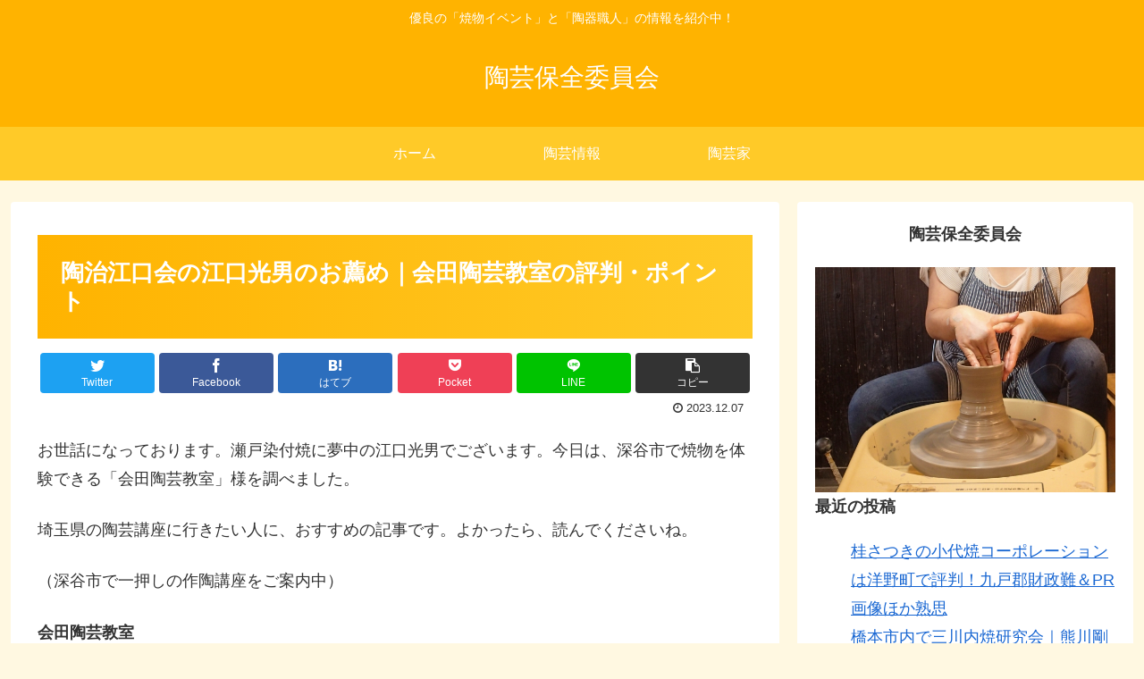

--- FILE ---
content_type: text/css
request_url: https://tougeika.net/wp-content/themes/cocoon-master/skins/veilnui-simplog-amber/style.css?ver=6.9&fver=20220518104643
body_size: 4059
content:
@charset "UTF-8";
/*!
  Skin Name: Veilnui Simplog (amber)
  Description: シンプルなブログスキン（琥珀色）
  Skin URI: https://simplog.veilnui.org
  Author: veilnui
  Author URI: https://veilnui.net/
  Priority: 9840001000
  Screenshot URI: https://wp-cocoon.com/wp-content/themes/cocoon-master/skins/veilnui-simplog-amber/images/image.png
  Version: 1.1.7
  License: http://www.gnu.org/licenses/gpl-2.0.html/ GPL v2 or later
*/
@keyframes fadeIn {
  0% {
    transform: translateY(10%);
    opacity: 0;
  }
  100% {
    transform: translateY(0%);
    opacity: 1;
  }
}
body {
  background-color: #FFF8E1 !important;
}

#container {
  display: flex;
  flex-direction: column;
  min-height: 100vh;
}

#content {
  margin-bottom: 20px;
}

#footer {
  margin-top: auto;
}

#header-container {
  background-color: #FFB300;
}
#header-container .tagline, #header-container .site-name-text {
  color: white;
}
#header-container #header {
  background-color: #FFB300;
}
#header-container .hlt-top-menu {
  background-color: #FFB300;
}
#header-container .hlt-top-menu #navi {
  background-color: #FFB300;
}
#header-container .hlt-top-menu #navi a:hover {
  background-color: #FFB300;
}
#header-container .hlt-top-menu #navi .sub-menu {
  background-color: #FFB300;
  color: white;
}
#header-container .hlt-center-logo {
  background-color: #FFCA28;
}
#header-container .hlt-center-logo #navi {
  background-color: #FFCA28;
}
#header-container .hlt-center-logo #navi a:hover {
  background-color: #FFCA28;
}
#header-container .hlt-center-logo #navi .sub-menu {
  background-color: #FFCA28;
  color: white;
}

#navi a {
  position: relative;
  color: white;
}
#navi a::after {
  position: absolute;
  content: "";
  top: auto;
  left: 0;
  bottom: 0;
  right: auto;
  width: 100%;
  height: 2px;
  background-color: white;
  transform: scale(0, 1);
  transform-origin: center top;
  transition: transform 0.3s;
}
#navi a:hover::after {
  transform: scale(1, 1);
}
#navi .fa-angle-down {
  color: white;
}
#navi .fa-angle-down:hover {
  color: white;
}

#go-to-top .go-to-top-button {
  width: 56px;
  height: 56px;
  background-color: #FFB300;
  border-radius: 50%;
}
#go-to-top .go-to-top-button:hover span {
  transform: rotate(360deg);
  transition: 0.2s;
}
#go-to-top .go-to-top-button span {
  color: white;
}

#breadcrumb span, #breadcrumb a {
  color: #FFCA28;
}

#sidebar-menu-content h3, #sidebar h3 {
  background-color: #FFCA28;
  color: white;
  padding: 5px 5px 5px 42px;
  line-height: 2.5;
  position: relative;
  z-index: 0;
}
#sidebar-menu-content h3::after, #sidebar h3::after {
  position: absolute;
  content: "";
  top: -2px;
  left: -2px;
  bottom: auto;
  right: auto;
  z-index: 1;
  border: 0;
  border-left: solid 40px white;
  border-bottom: solid 79px transparent;
}

#sidebar .widget_rss .widget-title .rss-widget-icon, #slide-in-sidebar .widget_rss .widget-title .rss-widget-icon {
  display: none;
}
#sidebar .widget_rss .widget-title .rsswidget, #slide-in-sidebar .widget_rss .widget-title .rsswidget {
  color: white;
  text-decoration: none;
}
#sidebar .widget_rss .widget-title .rsswidget:hover, #slide-in-sidebar .widget_rss .widget-title .rsswidget:hover {
  background-color: #FFCA28;
}
#sidebar .widget_rss ul li, #slide-in-sidebar .widget_rss ul li {
  border-radius: 4px;
  padding: 0.5em;
}
#sidebar .widget_rss ul li:hover, #slide-in-sidebar .widget_rss ul li:hover {
  background-color: #FFF8E1;
  transition: all 0.3s ease;
}
#sidebar .widget_rss ul li a, #slide-in-sidebar .widget_rss ul li a {
  background-color: transparent;
  border-bottom: solid transparent 1px;
}
#sidebar .widget_rss ul li a:hover, #slide-in-sidebar .widget_rss ul li a:hover {
  border-bottom: solid #FFCA28 1px;
  border-bottom-left-radius: 0;
  border-bottom-right-radius: 0;
}
#sidebar .widget_cta_box .cta-box, #slide-in-sidebar .widget_cta_box .cta-box {
  border: solid #FFCA28 1px;
  background-color: white;
}
#sidebar .widget_cta_box .cta-heading, #slide-in-sidebar .widget_cta_box .cta-heading {
  color: #FFB300;
}
#sidebar .widget_cta_box .cta-content, #slide-in-sidebar .widget_cta_box .cta-content {
  color: #333333;
}
#sidebar .widget_sns_follow_buttons .sns-follow .feedly-button:hover, #slide-in-sidebar .widget_sns_follow_buttons .sns-follow .feedly-button:hover {
  background-color: #2BB24C;
  opacity: 0.7;
}
#sidebar .widget_sns_follow_buttons .sns-follow .rss-button:hover, #slide-in-sidebar .widget_sns_follow_buttons .sns-follow .rss-button:hover {
  background-color: #F26522;
  opacity: 0.7;
}
#sidebar .widget_navi_entries a, #slide-in-sidebar .widget_navi_entries a {
  border-radius: 4px;
}
#sidebar .widget_navi_entries a:hover, #slide-in-sidebar .widget_navi_entries a:hover {
  background-color: #FFF8E1;
  transition: all 0.3s ease;
}
#sidebar .widget_navi_entries .navi-entry-card-link::after, #slide-in-sidebar .widget_navi_entries .navi-entry-card-link::after {
  border-top: solid #FFCA28 2px;
  border-right: solid #FFCA28 2px;
}
#sidebar .widget_navi_entries .border-partition a, #slide-in-sidebar .widget_navi_entries .border-partition a {
  margin: 0;
  border-radius: 0;
  border-bottom: solid #FFCA28 1px;
}
#sidebar .widget_navi_entries .border-partition a:first-of-type, #slide-in-sidebar .widget_navi_entries .border-partition a:first-of-type {
  border-top: solid #FFCA28 1px;
}
#sidebar .widget_navi_entries .border-square a, #slide-in-sidebar .widget_navi_entries .border-square a {
  border: solid #FFCA28 1px;
}
#sidebar .widget_navi_entries .card-large-image a:hover, #slide-in-sidebar .widget_navi_entries .card-large-image a:hover {
  background-color: transparent;
}
#sidebar .widget_author_box .author-box, #slide-in-sidebar .widget_author_box .author-box {
  border-color: #FFCA28;
}
#sidebar .widget_author_box .author-box .author-widget-name, #slide-in-sidebar .widget_author_box .author-box .author-widget-name {
  color: #FFCA28;
  font-weight: bold;
}
#sidebar .widget_author_box .author-box .follow-button, #slide-in-sidebar .widget_author_box .author-box .follow-button {
  border: none;
  color: white;
}
#sidebar .widget_author_box .author-box .website-button, #slide-in-sidebar .widget_author_box .author-box .website-button {
  background-color: #002561;
}
#sidebar .widget_author_box .author-box .twitter-button, #slide-in-sidebar .widget_author_box .author-box .twitter-button {
  background-color: #1DA1F2;
}
#sidebar .widget_author_box .author-box .facebook-button, #slide-in-sidebar .widget_author_box .author-box .facebook-button {
  background-color: #3B5998;
}
#sidebar .widget_author_box .author-box .hatebu-button, #slide-in-sidebar .widget_author_box .author-box .hatebu-button {
  background-color: #2C6EBD;
}
#sidebar .widget_author_box .author-box .instagram-button, #slide-in-sidebar .widget_author_box .author-box .instagram-button {
  background-color: #405DE6;
}
#sidebar .widget_author_box .author-box .youtube-button, #slide-in-sidebar .widget_author_box .author-box .youtube-button {
  background-color: #CD201F;
}
#sidebar .widget_author_box .author-box .linkedin-button, #slide-in-sidebar .widget_author_box .author-box .linkedin-button {
  background-color: #0077B5;
}
#sidebar .widget_author_box .author-box .note-button, #slide-in-sidebar .widget_author_box .author-box .note-button {
  background-color: #41C9B4;
}
#sidebar .widget_author_box .author-box .flickr-button, #slide-in-sidebar .widget_author_box .author-box .flickr-button {
  background-color: #111111;
}
#sidebar .widget_author_box .author-box .pinterest-button, #slide-in-sidebar .widget_author_box .author-box .pinterest-button {
  background-color: #BD081C;
}
#sidebar .widget_author_box .author-box .line-button, #slide-in-sidebar .widget_author_box .author-box .line-button {
  background-color: #00C300;
}
#sidebar .widget_author_box .author-box .slack-button, #slide-in-sidebar .widget_author_box .author-box .slack-button {
  background-color: #E01563;
}
#sidebar .widget_author_box .author-box .amazon-button, #slide-in-sidebar .widget_author_box .author-box .amazon-button {
  background-color: #FF9900;
}
#sidebar .widget_author_box .author-box .rakuten-room-button, #slide-in-sidebar .widget_author_box .author-box .rakuten-room-button {
  background-color: #C61E79;
}
#sidebar .widget_author_box .author-box .github-button, #slide-in-sidebar .widget_author_box .author-box .github-button {
  background-color: #4078C0;
}
#sidebar .widget_author_box .author-box .codepen-button, #slide-in-sidebar .widget_author_box .author-box .codepen-button {
  background-color: #333333;
}
#sidebar .widget_author_box .author-box .feedly-button, #slide-in-sidebar .widget_author_box .author-box .feedly-button {
  background-color: #2BB24C;
}
#sidebar .widget_author_box .author-box .rss-button, #slide-in-sidebar .widget_author_box .author-box .rss-button {
  background-color: #F26522;
}
#sidebar .widget_item_ranking .border-element, #slide-in-sidebar .widget_item_ranking .border-element {
  border-radius: 4px;
  border: solid #FFCA28 1px;
}
#sidebar .widget_popular_entries a, #slide-in-sidebar .widget_popular_entries a {
  border-radius: 4px;
}
#sidebar .widget_popular_entries a:hover, #slide-in-sidebar .widget_popular_entries a:hover {
  background-color: #FFF8E1;
  transition: all 0.3s ease;
}
#sidebar .widget_popular_entries .popular-entry-card-link::after, #slide-in-sidebar .widget_popular_entries .popular-entry-card-link::after {
  border-top: solid #FFCA28 2px;
  border-right: solid #FFCA28 2px;
}
#sidebar .widget_popular_entries .border-partition a, #slide-in-sidebar .widget_popular_entries .border-partition a {
  margin: 0;
  border-radius: 0;
  border-bottom: solid #FFCA28 1px;
}
#sidebar .widget_popular_entries .border-partition a:first-of-type, #slide-in-sidebar .widget_popular_entries .border-partition a:first-of-type {
  border-top: solid #FFCA28 1px;
}
#sidebar .widget_popular_entries .border-square a, #slide-in-sidebar .widget_popular_entries .border-square a {
  border: solid #FFCA28 1px;
}
#sidebar .widget_popular_entries .card-large-image a:hover, #slide-in-sidebar .widget_popular_entries .card-large-image a:hover {
  background-color: transparent;
}
#sidebar .widget_new_entries a, #slide-in-sidebar .widget_new_entries a {
  border-radius: 4px;
}
#sidebar .widget_new_entries a:hover, #slide-in-sidebar .widget_new_entries a:hover {
  background-color: #FFF8E1;
  transition: all 0.3s ease;
}
#sidebar .widget_new_entries .new-entry-card-link::after, #slide-in-sidebar .widget_new_entries .new-entry-card-link::after {
  border-top: solid #FFCA28 2px;
  border-right: solid #FFCA28 2px;
}
#sidebar .widget_new_entries .border-partition a, #slide-in-sidebar .widget_new_entries .border-partition a {
  margin: 0;
  border-radius: 0;
  border-bottom: solid #FFCA28 1px;
}
#sidebar .widget_new_entries .border-partition a:first-of-type, #slide-in-sidebar .widget_new_entries .border-partition a:first-of-type {
  border-top: solid #FFCA28 1px;
}
#sidebar .widget_new_entries .border-square a, #slide-in-sidebar .widget_new_entries .border-square a {
  border: solid #FFCA28 1px;
}
#sidebar .widget_new_entries .card-large-image a:hover, #slide-in-sidebar .widget_new_entries .card-large-image a:hover {
  background-color: transparent;
}
#sidebar .widget_recent_comments .recent-comments .recent-comment-content, #slide-in-sidebar .widget_recent_comments .recent-comments .recent-comment-content {
  border: solid #FFCA28 1px;
}
#sidebar .widget_recent_comments .recent-comments .recent-comment-content::before, #sidebar .widget_recent_comments .recent-comments .recent-comment-content::after, #slide-in-sidebar .widget_recent_comments .recent-comments .recent-comment-content::before, #slide-in-sidebar .widget_recent_comments .recent-comments .recent-comment-content::after {
  border-bottom-color: #FFCA28;
}
#sidebar .widget_recent_comments .recent-comments a:hover, #slide-in-sidebar .widget_recent_comments .recent-comments a:hover {
  background-color: white;
}
#sidebar .widget_toc .toc-content li a:hover, #slide-in-sidebar .widget_toc .toc-content li a:hover {
  transition: all 0.3s ease;
  color: #FFCA28;
  text-decoration: none;
}
#sidebar .widget_related_entries a, #slide-in-sidebar .widget_related_entries a {
  border-radius: 4px;
}
#sidebar .widget_related_entries a:hover, #slide-in-sidebar .widget_related_entries a:hover {
  background-color: #FFF8E1;
  transition: all 0.3s ease;
}
#sidebar .widget_related_entries .widget-related-entry-card-link::after, #slide-in-sidebar .widget_related_entries .widget-related-entry-card-link::after {
  border-top: solid #FFCA28 2px;
  border-right: solid #FFCA28 2px;
}
#sidebar .widget_related_entries .border-partition a, #slide-in-sidebar .widget_related_entries .border-partition a {
  margin: 0;
  border-radius: 0;
  border-bottom: solid #FFCA28 1px;
}
#sidebar .widget_related_entries .border-partition a:first-of-type, #slide-in-sidebar .widget_related_entries .border-partition a:first-of-type {
  border-top: solid #FFCA28 1px;
}
#sidebar .widget_related_entries .border-square a, #slide-in-sidebar .widget_related_entries .border-square a {
  border: solid #FFCA28 1px;
}
#sidebar .widget_related_entries .card-large-image a:hover, #slide-in-sidebar .widget_related_entries .card-large-image a:hover {
  background-color: transparent;
}
#sidebar .widget_archive a, #slide-in-sidebar .widget_archive a {
  border-radius: 4px;
}
#sidebar .widget_archive a:hover, #slide-in-sidebar .widget_archive a:hover {
  background-color: #FFF8E1;
  transition: all 0.3s ease;
}
#sidebar .widget_archive select, #slide-in-sidebar .widget_archive select {
  border: none;
  border-bottom: solid #FFCA28 1px;
  background-color: transparent;
  border-bottom-left-radius: 0;
  border-bottom-right-radius: 0;
}
#sidebar .widget_archive select:focus, #slide-in-sidebar .widget_archive select:focus {
  transition: all 0.3s ease;
  background-color: #FFF8E1;
}
#sidebar .widget_categories a, #slide-in-sidebar .widget_categories a {
  border-radius: 4px;
}
#sidebar .widget_categories a:hover, #slide-in-sidebar .widget_categories a:hover {
  background-color: #FFF8E1;
  transition: all 0.3s ease;
}
#sidebar .widget_categories select, #slide-in-sidebar .widget_categories select {
  border: none;
  border-bottom: solid #FFCA28 1px;
  background-color: transparent;
  border-bottom-left-radius: 0;
  border-bottom-right-radius: 0;
}
#sidebar .widget_categories select:focus, #slide-in-sidebar .widget_categories select:focus {
  transition: all 0.3s ease;
  background-color: #FFF8E1;
}
#sidebar .widget_calendar #wp-calendar caption, #slide-in-sidebar .widget_calendar #wp-calendar caption {
  color: white;
  border-color: #FF8F00;
  background-color: #FFB300;
}
#sidebar .widget_calendar #wp-calendar thead tr th, #slide-in-sidebar .widget_calendar #wp-calendar thead tr th {
  color: white;
  border-color: #FF8F00;
  background-color: #FFCA28;
}
#sidebar .widget_calendar #wp-calendar tbody tr td, #slide-in-sidebar .widget_calendar #wp-calendar tbody tr td {
  color: white;
  border-color: #FF8F00;
  background-color: #FFE082;
}
#sidebar .widget_calendar #wp-calendar tbody tr td a, #slide-in-sidebar .widget_calendar #wp-calendar tbody tr td a {
  border-radius: 0;
  background-color: #FFE082;
  color: white;
}
#sidebar .widget_calendar #wp-calendar tbody tr td#today, #sidebar .widget_calendar #wp-calendar tbody tr td#today a, #slide-in-sidebar .widget_calendar #wp-calendar tbody tr td#today, #slide-in-sidebar .widget_calendar #wp-calendar tbody tr td#today a {
  background-color: #FFCA28;
  color: white;
}
#sidebar .widget_calendar #wp-calendar tfoot, #slide-in-sidebar .widget_calendar #wp-calendar tfoot {
  display: none;
}
#sidebar .widget_media_gallery img, #slide-in-sidebar .widget_media_gallery img {
  border: none;
}
#sidebar .widget_tag_cloud a, #slide-in-sidebar .widget_tag_cloud a {
  border-radius: 4px;
}
#sidebar .widget_tag_cloud a:hover, #slide-in-sidebar .widget_tag_cloud a:hover {
  background-color: #FFF8E1;
  transition: all 0.3s ease;
}
#sidebar .widget_tag_cloud a .fa-tag, #slide-in-sidebar .widget_tag_cloud a .fa-tag {
  color: #FFCA28;
}
#sidebar .widget_nav_menu a, #slide-in-sidebar .widget_nav_menu a {
  border-radius: 4px;
}
#sidebar .widget_nav_menu a:hover, #slide-in-sidebar .widget_nav_menu a:hover {
  background-color: #FFF8E1;
  transition: all 0.3s ease;
}
#sidebar .widget_meta a, #slide-in-sidebar .widget_meta a {
  border-radius: 4px;
}
#sidebar .widget_meta a:hover, #slide-in-sidebar .widget_meta a:hover {
  background-color: #FFF8E1;
  transition: all 0.3s ease;
}
#sidebar .widget_pages a, #slide-in-sidebar .widget_pages a {
  border-radius: 4px;
}
#sidebar .widget_pages a:hover, #slide-in-sidebar .widget_pages a:hover {
  background-color: #FFF8E1;
  transition: all 0.3s ease;
}
#sidebar .widget_recent_entries a, #slide-in-sidebar .widget_recent_entries a {
  border-radius: 4px;
}
#sidebar .widget_recent_entries a:hover, #slide-in-sidebar .widget_recent_entries a:hover {
  background-color: #FFF8E1;
  transition: all 0.3s ease;
}
#sidebar .widget_search .search-edit, #slide-in-sidebar .widget_search .search-edit {
  border-width: 0 0 2px 0;
  border-radius: 0;
  border-top-left-radius: 4px;
  border-top-right-radius: 4px;
  border-bottom: 2px solid #FFCA28;
}
#sidebar .widget_search .search-edit:focus, #slide-in-sidebar .widget_search .search-edit:focus {
  background-color: #FFF8E1;
  transition: all 0.3s ease;
}
#sidebar .widget_search .search-edit:focus ~ .search-submit, #slide-in-sidebar .widget_search .search-edit:focus ~ .search-submit {
  transition: all 0.3s ease;
  color: #FFCA28;
}
#sidebar .widget_search .search-submit:hover, #slide-in-sidebar .widget_search .search-submit:hover {
  transition: all 0.3s ease;
  color: #FFCA28;
}
#sidebar .widget_media_image .wp-caption, #slide-in-sidebar .widget_media_image .wp-caption {
  border: none;
  background-color: transparent;
}

#pager-post-navi.post-navi-border a {
  border-top: solid #FFCA28 1px;
  border-bottom: solid #FFCA28 1px;
}
#pager-post-navi.post-navi-border .prev-post ~ .next-post {
  border-top: none;
}
#pager-post-navi a:hover {
  transition: all 0.3s ease;
  background-color: #FFF8E1;
}
#pager-post-navi a .fa {
  color: #FFB300;
}

#main #list.ecb-entry-border {
  margin-bottom: 1em;
}
#main #list.ecb-entry-border a {
  border-top: solid 1px #FFCA28;
  margin-bottom: 0;
  border-radius: 0;
}
#main #list.ecb-entry-border a:nth-last-child(1) {
  border-bottom: solid 1px #FFCA28;
}
#main #list .entry-card-wrap {
  border: none;
  color: #333333;
  border-radius: 4px;
  margin-bottom: 1em;
}
#main #list .entry-card-wrap:hover {
  background-color: #FFF8E1;
  transition: all 0.3s ease;
}

#main .cat-label {
  top: 0;
  left: 0;
  bottom: auto;
  right: auto;
  border: none;
}

#main .article .blogcard {
  border: solid #FFCA28 1px;
  transition: all 0.3s ease;
}
#main .article .blogcard:hover {
  background-color: #FFF8E1;
}

#main .post-password-form input[type="password"] {
  border-radius: 0;
  border: none;
  border-top-left-radius: 4px;
  border-top-right-radius: 4px;
  border-bottom: solid #FFCA28 1px;
  background-color: transparent;
}
#main .post-password-form input[type="password"]:focus {
  transition: all 0.3s ease;
  background-color: #FFF8E1;
}
#main .post-password-form input[type="submit"] {
  margin: 1em 0;
  display: inline-block;
  background-color: #FFCA28;
  border: none;
  border-radius: 4px;
  color: white;
}

#related-entries.recb-entry-border a {
  border: none;
  border-top: solid #FFCA28 1px;
  border-radius: 0;
}
#related-entries.recb-entry-border a:nth-last-child(1) {
  border-bottom: solid #FFCA28 1px;
}
#related-entries .related-entry-card-wrap {
  margin: 0;
  background-color: transparent;
  border-radius: 4px;
}
#related-entries .related-entry-card-wrap:hover {
  transition: all 0.3s ease;
  background-color: #FFF8E1;
}

#main .pagination-previous-link, #main .pagination-next-link {
  color: white;
  background-color: #FFCA28;
  border: none;
  border-radius: 4px;
}
#main .pagination span {
  color: white;
  border: none;
  border-radius: 4px;
  background-color: #FFCA28;
}
#main .pagination a {
  color: white;
  border: none;
  border-radius: 4px;
  background-color: #FFCA28;
}

#toc, .toc {
  margin: 0;
  width: 100%;
  padding: 0;
  border-color: #FFCA28;
  border-radius: 4px;
}
#toc .toc-title, .toc .toc-title {
  padding: 0;
  background-color: #FFCA28;
  color: white;
}
#toc .toc-title::after, .toc .toc-title::after {
  color: white;
  text-decoration: none;
}
#toc .toc-content, .toc .toc-content {
  padding: 1em;
}
#toc .toc-content .toc-list, .toc .toc-content .toc-list {
  margin: 0 1em;
}
#toc .toc-content .toc-list li, .toc .toc-content .toc-list li {
  margin: 0;
}
#toc .toc-content .toc-list li a, .toc .toc-content .toc-list li a {
  transition: all 0.3s ease;
}
#toc .toc-content .toc-list li a:hover, .toc .toc-content .toc-list li a:hover {
  color: #FFCA28;
  text-decoration: none;
}

#main .entry-header h1.entry-title {
  background: linear-gradient(to right, #FFB300, #FFCA28);
  color: white;
  padding: 1em;
}
#main .entry-content h2, #main .entry-content h3, #main .entry-content h4, #main .entry-content h5, #main .entry-content h6 {
  background: linear-gradient(to right, #FFB300, #FFCA28);
  position: relative;
  color: transparent;
  -webkit-background-clip: text;
  -moz-background-clip: text;
  -ms-background-clip: text;
  border: 0;
}
#main .entry-content h2::after, #main .entry-content h3::after, #main .entry-content h4::after, #main .entry-content h5::after, #main .entry-content h6::after {
  background: linear-gradient(to right, #FFB300, #FFCA28);
  position: absolute;
  content: "";
  top: auto;
  left: 0px;
  bottom: 0px;
  right: auto;
}
#main .entry-content h2, #main .entry-content h3 {
  padding: 0.5em;
}
#main .entry-content h2::after {
  width: 100%;
  height: 5px;
}
#main .entry-content h3::after {
  width: 100%;
  height: 3px;
}
#main .entry-content h4, #main .entry-content h5, #main .entry-content h6 {
  padding: 0.25em;
}
#main .entry-content h4::after, #main .entry-content h5::after, #main .entry-content h6::after {
  width: 100%;
  height: 1px;
}
#main .wp-block-quote {
  border: solid #FFB300 1px;
  background-color: #FFF8E1;
}
#main .wp-block-quote::before, #main .wp-block-quote::after {
  color: #FFB300;
}
#main .wp-block-quote cite {
  color: #FFCA28;
}
#main .wp-block-file button {
  background-color: #FFCA28;
}

pre {
  border: solid #FFB300 1px;
  background-color: #FFF8E1;
}

blockquote {
  border: solid #FFB300 1px;
  background-color: #FFF8E1;
}
blockquote::before, blockquote::after {
  color: #FFB300;
}
blockquote cite {
  color: #FFCA28;
}

.wp-block-table tbody {
  border: solid #FFCA28 1px;
}
.wp-block-table tbody tr:nth-child(odd) {
  background-color: #FFE082;
}
.wp-block-table tbody tr:nth-child(even) {
  background-color: white;
}
.wp-block-table tbody tr td {
  border: none;
}

#main .wp-block-calendar #wp-calendar caption {
  color: white;
  border-color: #FF8F00;
  background-color: #FFB300;
}
#main .wp-block-calendar #wp-calendar thead tr th {
  color: white;
  border-color: #FF8F00;
  background-color: #FFCA28;
}
#main .wp-block-calendar #wp-calendar tbody tr td {
  color: white;
  border-color: #FF8F00;
  background-color: #FFE082;
}
#main .wp-block-calendar #wp-calendar tbody tr td a {
  border-radius: 0;
  background-color: #FFE082;
  color: white;
}
#main .wp-block-calendar #wp-calendar tbody tr td#today, #main .wp-block-calendar #wp-calendar tbody tr td#today a {
  background-color: #FFCA28;
  color: white;
}
#main .wp-block-calendar #wp-calendar tfoot {
  display: none;
}
#main .wp-block-archives select {
  border: solid #FFCA28 1px;
  background-color: #FFF8E1;
}
#main .wp-block-categories select {
  border: solid #FFCA28 1px;
  background-color: #FFF8E1;
}
#main .wp-block-search {
  display: flex;
  flex-direction: row;
}
#main .wp-block-search input {
  width: auto;
  border-top: none;
  border-left: none;
  border-right: none;
  border-bottom: solid #FFCA28 2px;
}
#main .wp-block-search input:focus {
  background-color: #FFF8E1;
  transition: all 0.3s ease;
}
#main .wp-block-search button {
  display: inline-block;
  padding: 1em 2em;
  background-color: #FFCA28;
  border: none;
  color: white;
  border-top-right-radius: 4px;
  border-top-left-radius: 4px;
}
#main .wp-block-tag-cloud a {
  text-decoration: none;
  border-radius: 4px;
  color: #333333;
}
#main .wp-block-tag-cloud a:hover {
  background-color: #FFF8E1;
  transition: all 0.3s ease;
}
#main .wp-block-tag-cloud a .fa-tag {
  color: #FFCA28;
}

#main .page .sns-share, #main .page .sns-follow {
  display: none;
}

#comment-area .reply a {
  border: none;
  color: white;
  background-color: #FFCA28;
}

#comment-reply-btn {
  color: white;
  background-color: #FFCA28;
  border-radius: 4px;
  border: none;
}

#comment, #author, #email, #url {
  border: none;
  border-bottom: 2px solid #FFCA28;
  border-radius: 0;
}
#comment:focus, #author:focus, #email:focus, #url:focus {
  background-color: #FFF8E1;
  transition: all 0.3s ease;
}

#submit {
  color: white;
  background-color: #FFCA28;
  border-radius: 4px;
  border: none;
}

#footer {
  color: white;
  background-color: black;
}
#footer .site-name-text {
  color: white;
}
#footer #navi-footer a {
  color: white;
  background-color: black;
}
#footer #navi-footer a:hover {
  background-color: white;
  color: black;
}

body .mobile-menu-buttons {
  background-color: #FFB300;
}
body .mobile-menu-buttons .menu-button:hover {
  background-color: #FFB300;
}
body .mobile-menu-buttons .menu-button .menu-button-in {
  color: white;
}
body .mobile-menu-buttons .navi-menu-button .navi-menu-content {
  background-color: white;
}
body .mobile-menu-buttons .navi-menu-button .navi-menu-content a {
  color: #FFB300;
  margin: 0.5em 0 0.5em 0;
  border-bottom: solid #FFCA28 1px;
}
body .mobile-menu-buttons .navi-menu-button .navi-menu-content a:hover {
  background-color: white;
}
body .mobile-menu-buttons .navi-menu-button .navi-menu-content .fa {
  color: #FFB300;
}
body .mobile-menu-buttons .search-menu-button .search-edit {
  border-width: 0 0 2px 0;
  border-radius: 4px;
  border-bottom: 2px solid #FFCA28;
  background-color: #FFF8E1;
}
body .mobile-menu-buttons .search-menu-button .search-submit {
  color: #FFCA28;
}
